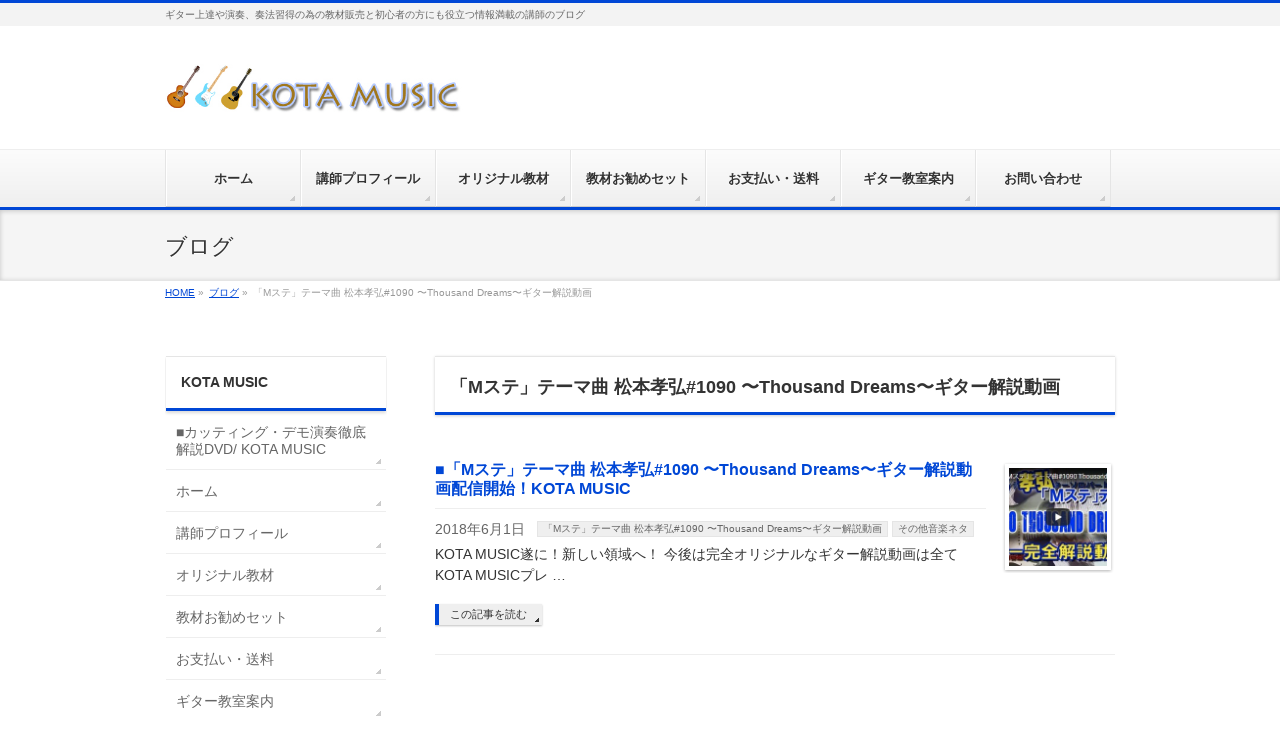

--- FILE ---
content_type: text/html; charset=UTF-8
request_url: https://kotamusic.com/guitarblog/index.php/archives/category/1090thousand-dreamst-ak-matsumoto
body_size: 8807
content:
<!DOCTYPE html>
<!--[if IE]>
<meta http-equiv="X-UA-Compatible" content="IE=Edge">
<![endif]-->
<html xmlns:fb="http://ogp.me/ns/fb#" lang="ja">
<head>
<meta charset="UTF-8" />
<title>「Mステ」テーマ曲 松本孝弘#1090 〜Thousand Dreams〜ギター解説動画 | KOTA MUSIC ギター上達の為の教材販売とブログのサイト</title>
<meta name="description" content="「Mステ」テーマ曲 松本孝弘#1090 〜Thousand Dreams〜ギター解説動画 について。KOTA MUSIC ギター上達の為の教材販売とブログのサイト ギター上達や演奏、奏法習得の為の教材販売と初心者の方にも役立つ情報満載の講師のブログ" />
<meta name="keywords" content="ギター,アコギ,教本,入門,初級,はじめての,奏法,弾き方,上達,レッスン,動画,講座,楽譜,Thousand Dreams,million Dreams,松本孝弘,B'z,tab,タブ譜,スコア,譜面,解説,動画,弾き方,ハモリ,パート" />
<link rel="start" href="https://kotamusic.com/guitarblog" title="HOME" />
<!-- BizVektor v1.2.0 -->
<link rel="alternate" type="application/rss+xml" title="KOTA MUSIC ギター上達の為の教材販売とブログのサイト &raquo; フィード" href="https://kotamusic.com/guitarblog/index.php/feed" />
<link rel="alternate" type="application/rss+xml" title="KOTA MUSIC ギター上達の為の教材販売とブログのサイト &raquo; コメントフィード" href="https://kotamusic.com/guitarblog/index.php/comments/feed" />
<link rel="alternate" type="application/rss+xml" title="KOTA MUSIC ギター上達の為の教材販売とブログのサイト &raquo; 「Mステ」テーマ曲 松本孝弘#1090 〜Thousand Dreams〜ギター解説動画 カテゴリーのフィード" href="https://kotamusic.com/guitarblog/index.php/archives/category/1090thousand-dreamst-ak-matsumoto/feed" />
<link rel="EditURI" type="application/rsd+xml" title="RSD" href="https://kotamusic.com/guitarblog/xmlrpc.php?rsd" />
<link rel="wlwmanifest" type="application/wlwmanifest+xml" href="https://kotamusic.com/guitarblog/wp-includes/wlwmanifest.xml" /> 
<script type='text/javascript'>document.cookie = 'quads_browser_width='+screen.width;</script><!-- [ BizVektor OGP ] -->
<meta property="og:site_name" content="KOTA MUSIC ギター上達の為の教材販売とブログのサイト" />
<meta property="og:url" content="https://kotamusic.com/guitarblog/index.php/archives/3980" />
<meta property="fb:app_id" content="" />
<meta property="og:type" content="article" />
<!-- [ /BizVektor OGP ] -->
<link rel="stylesheet" id="bizvektor-sns-css"  href="https://kotamusic.com/guitarblog/wp-content/themes/biz-vektor/plugins/sns/style_bizvektor_sns.css" type="text/css" media="all" />
<link rel="SHORTCUT ICON" HREF="https://kotamusic.com/guitarblog/wp-content/uploads/2015/10/favicon2.ico" /><link href="https://fonts.googleapis.com/css?family=Droid+Sans:700|Lato:900|Anton" rel="stylesheet" type="text/css" />
<link rel="stylesheet" id="bizvektor-option-css"  href="https://kotamusic.com/guitarblog/wp-content/themes/biz-vektor/css/bizvektor_common_min.css?20140923a" type="text/css" media="all" />
<link rel="pingback" href="https://kotamusic.com/guitarblog/xmlrpc.php" />
<style type="text/css" id="custom-background-css">
body.custom-background { background-color: #ffffff; }
</style>
<!-- BizVektor Style-->
<link rel="stylesheet" type="text/css" media="all" href="https://kotamusic.com/guitarblog/wp-content/themes/biz-vektor/design_skins/002/002.css" />
<!-- /BizVektor Style-->
<!--[if lte IE 8]>
<link rel="stylesheet" type="text/css" media="all" href="https://kotamusic.com/guitarblog/wp-content/themes/biz-vektor/design_skins/002/002_oldie.css" />
<![endif]-->
		<style type="text/css">
/* FontNormal */
a,
a:hover,
a:active,
#header #headContact #headContactTel,
#gMenu .menu li a span,
#content h4,
#content h5,
#content dt,
#content .child_page_block h4 a:hover,
#content .child_page_block p a:hover,
.paging span,
.paging a,
#content .infoList ul li .infoTxt a:hover,
#content .infoList .infoListBox div.entryTxtBox h4.entryTitle a,
#footerSiteMap .menu a:hover,
#topPr h3 a:hover,
#topPr .topPrDescription a:hover,
#content ul.linkList li a:hover,
#content .childPageBox ul li.current_page_item a,
#content .childPageBox ul li.current_page_item ul li a:hover,
#content .childPageBox ul li a:hover,
#content .childPageBox ul li.current_page_item a	{ color:#0047d6;}

/* bg */
::selection			{ background-color:#0047d6;}
::-moz-selection	{ background-color:#0047d6;}
/* bg */
#gMenu .assistive-text,
#content .mainFootContact .mainFootBt a,
.paging span.current,
.paging a:hover,
#content .infoList .infoCate a:hover,
#sideTower li.sideBnr#sideContact a,
form#searchform input#searchsubmit,
#pagetop a:hover,
a.btn,
.linkBtn a,
input[type=button],
input[type=submit]	{ background-color:#0047d6;}

/* border */
#searchform input[type=submit],
p.form-submit input[type=submit],
form#searchform input#searchsubmit,
#content form input.wpcf7-submit,
#confirm-button input,
a.btn,
.linkBtn a,
input[type=button],
input[type=submit],
.moreLink a,
#headerTop,
#content h3,
#content .child_page_block h4 a,
.paging span,
.paging a,
form#searchform input#searchsubmit	{ border-color:#0047d6;}

#gMenu	{ border-top-color:#0047d6;}
#content h2,
#content h1.contentTitle,
#content h1.entryPostTitle,
#sideTower .localHead,
#topPr h3 a	{ border-bottom-color:#0047d6; }

@media (min-width: 770px) {
#gMenu { border-top-color:#eeeeee;}
#gMenu	{ border-bottom-color:#0047d6; }
#footMenu .menu li a:hover	{ color:#0047d6; }
}
		</style>
<!--[if lte IE 8]>
<style type="text/css">
#gMenu	{ border-bottom-color:#0047d6; }
#footMenu .menu li a:hover	{ color:#0047d6; }
</style>
<![endif]-->
<style type="text/css">
/*-------------------------------------------*/
/*	menu divide
/*-------------------------------------------*/
@media (min-width: 970px) {
#gMenu .menu > li { width:135px; text-align:center; }
#gMenu .menu > li.current_menu_item,
#gMenu .menu > li.current-menu-ancestor,
#gMenu .menu > li.current_page_item,
#gMenu .menu > li.current_page_ancestor,
#gMenu .menu > li.current-page-ancestor { width:139px; }
}
</style>
<!--[if lte IE 8]>
<style type="text/css">
#gMenu .menu li { width:135px; text-align:center; }
#gMenu .menu li.current_page_item,
#gMenu .menu li.current_page_ancestor { width:139px; }
</style>
<![endif]-->
<style type="text/css">
/*-------------------------------------------*/
/*	font
/*-------------------------------------------*/
h1,h2,h3,h4,h4,h5,h6,#header #site-title,#pageTitBnr #pageTitInner #pageTit,#content .leadTxt,#sideTower .localHead {font-family: "ヒラギノ角ゴ Pro W3","Hiragino Kaku Gothic Pro","メイリオ",Meiryo,Osaka,"ＭＳ Ｐゴシック","MS PGothic",sans-serif; }
#pageTitBnr #pageTitInner #pageTit { font-weight:lighter; }
#gMenu .menu li a strong {font-family: "ヒラギノ角ゴ Pro W3","Hiragino Kaku Gothic Pro","メイリオ",Meiryo,Osaka,"ＭＳ Ｐゴシック","MS PGothic",sans-serif; }
</style>
<script type="text/javascript">
  var _gaq = _gaq || [];
  _gaq.push(['_setAccount', 'UA-37976493-11']);
  _gaq.push(['_trackPageview']);
  (function() {
	var ga = document.createElement('script'); ga.type = 'text/javascript'; ga.async = true;
	ga.src = ('https:' == document.location.protocol ? 'https://ssl' : 'http://www') + '.google-analytics.com/ga.js';
	var s = document.getElementsByTagName('script')[0]; s.parentNode.insertBefore(ga, s);
  })();
</script>
<link rel="stylesheet" type="text/css" media="all" href="https://kotamusic.com/guitarblog/wp-content/themes/biz-vektor/style.css" />
<meta id="viewport" name="viewport" content="width=device-width, user-scalable=yes, maximum-scale=1.0, minimum-scale=1.0">
<style type="text/css">
	</style>
<meta name="google-site-verification" content="KKzYjjJ_IqFVzg9ZEoTCNh9geFGK-Hs6CFH_GFiiZAE" />

<!-- Global site tag (gtag.js) - Google Analytics -->
<script async src="https://www.googletagmanager.com/gtag/js?id=G-WLD69NE1CQ"></script>
<script>
  window.dataLayer = window.dataLayer || [];
  function gtag(){dataLayer.push(arguments);}
  gtag('js', new Date());

  gtag('config', 'G-WLD69NE1CQ');
</script>



</head>

<body class="archive category category-1090thousand-dreamst-ak-matsumoto category-2369 custom-background two-column left-sidebar">
<div id="fb-root"></div>

<div id="wrap">

<!--[if lte IE 8]>
<div id="eradi_ie_box">
<div class="alert_title">ご利用の Internet Exproler は古すぎます。</div>
<p>このウェブサイトはあなたがご利用の Internet Explorer をサポートしていないため、正しく表示・動作しません。<br />
古い Internet Exproler はセキュリティーの問題があるため、新しいブラウザに移行する事が強く推奨されています。<br />
最新の Internet Exproler を利用するか、<a href="https://www.google.co.jp/chrome/browser/index.html" target="_blank">Chrome</a> や <a href="https://www.mozilla.org/ja/firefox/new/" target="_blank">Firefox</a> など、より早くて快適なブラウザをご利用ください。</p>
</div>
<![endif]-->

<!-- [ #headerTop ] -->
<div id="headerTop">
<div class="innerBox">
<div id="site-description">ギター上達や演奏、奏法習得の為の教材販売と初心者の方にも役立つ情報満載の講師のブログ</div>
</div>
</div><!-- [ /#headerTop ] -->

<!-- [ #header ] -->
<div id="header">
<div id="headerInner" class="innerBox">
<!-- [ #headLogo ] -->
<div id="site-title">
<a href="https://kotamusic.com/guitarblog/" title="KOTA MUSIC ギター上達の為の教材販売とブログのサイト" rel="home">
<img src="https://kotamusic.com/guitarblog/wp-content/uploads/2015/10/taitlelogo001.jpg" alt="KOTA MUSIC ギター上達の為の教材販売とブログのサイト" /></a>
</div>
<!-- [ /#headLogo ] -->

<!-- [ #headContact ] -->
<!-- [ /#headContact ] -->

</div>
<!-- #headerInner -->
</div>
<!-- [ /#header ] -->


<!-- [ #gMenu ] -->
<div id="gMenu" class="itemClose" onclick="showHide('gMenu');">
<div id="gMenuInner" class="innerBox">
<h3 class="assistive-text"><span>MENU</span></h3>
<div class="skip-link screen-reader-text">
	<a href="#content" title="メニューを飛ばす">メニューを飛ばす</a>
</div>
<div class="menu-%e4%b8%8a%e3%83%a1%e3%83%8b%e3%83%a5%e3%83%bc%e3%83%9c%e3%82%bf%e3%83%b3-container"><ul id="menu-%e4%b8%8a%e3%83%a1%e3%83%8b%e3%83%a5%e3%83%bc%e3%83%9c%e3%82%bf%e3%83%b3" class="menu"><li id="menu-item-190" class="menu-item menu-item-type-post_type menu-item-object-page"><a href="https://kotamusic.com/guitarblog/"><strong>ホーム</strong></a></li>
<li id="menu-item-184" class="menu-item menu-item-type-post_type menu-item-object-page"><a href="https://kotamusic.com/guitarblog/index.php/profile"><strong>講師プロフィール</strong></a></li>
<li id="menu-item-183" class="menu-item menu-item-type-post_type menu-item-object-page"><a href="https://kotamusic.com/guitarblog/index.php/products"><strong>オリジナル教材</strong></a></li>
<li id="menu-item-434" class="menu-item menu-item-type-post_type menu-item-object-page"><a href="https://kotamusic.com/guitarblog/index.php/dvdset"><strong>教材お勧めセット</strong></a></li>
<li id="menu-item-181" class="menu-item menu-item-type-post_type menu-item-object-page"><a href="https://kotamusic.com/guitarblog/index.php/payment"><strong>お支払い・送料</strong></a></li>
<li id="menu-item-498" class="menu-item menu-item-type-post_type menu-item-object-page"><a href="https://kotamusic.com/guitarblog/index.php/guitarclass"><strong>ギター教室案内</strong></a></li>
<li id="menu-item-182" class="menu-item menu-item-type-post_type menu-item-object-page"><a href="https://kotamusic.com/guitarblog/index.php/contact"><strong>お問い合わせ</strong></a></li>
</ul></div>
</div><!-- [ /#gMenuInner ] -->
</div>
<!-- [ /#gMenu ] -->


<div id="pageTitBnr">
<div class="innerBox">
<div id="pageTitInner">
<div id="pageTit">
ブログ</div>
</div><!-- [ /#pageTitInner ] -->
</div>
</div><!-- [ /#pageTitBnr ] -->
<!-- [ #panList ] -->
<div id="panList">
<div id="panListInner" class="innerBox">
<ul><li id="panHome"><a href="https://kotamusic.com/guitarblog">HOME</a> &raquo; </li><li><a href="http://kotamusic.com/guitarblog/">ブログ</a> &raquo; </li><li>「Mステ」テーマ曲 松本孝弘#1090 〜Thousand Dreams〜ギター解説動画</li></ul></div>
</div>
<!-- [ /#panList ] -->

<div id="main"><!-- [ #container ] -->
<div id="container" class="innerBox">
	<!-- [ #content ] -->
	<div id="content">
	<h1 class="contentTitle">「Mステ」テーマ曲 松本孝弘#1090 〜Thousand Dreams〜ギター解説動画</h1>		<div class="infoList">
	
									<!-- [ .infoListBox ] -->
<div class="infoListBox ttBox">
	<div class="entryTxtBox ttBoxTxt haveThumbnail">
	<h4 class="entryTitle">
	<a href="https://kotamusic.com/guitarblog/index.php/archives/3980">■「Mステ」テーマ曲 松本孝弘#1090 〜Thousand Dreams〜ギター解説動画配信開始！KOTA MUSIC</a>
		</h4>
	<p class="entryMeta">
	<span class="infoDate">2018年6月1日</span><span class="infoCate"> <a href="https://kotamusic.com/guitarblog/index.php/archives/category/1090thousand-dreamst-ak-matsumoto" rel="tag">「Mステ」テーマ曲 松本孝弘#1090 〜Thousand Dreams〜ギター解説動画</a><a href="https://kotamusic.com/guitarblog/index.php/archives/category/sonotaongakuneta" rel="tag">その他音楽ネタ</a></span>
	</p>
	<p>KOTA MUSIC遂に！新しい領域へ！ 今後は完全オリジナルなギター解説動画は全て KOTA MUSICプレ &#8230;</p>
	<div class="moreLink"><a href="https://kotamusic.com/guitarblog/index.php/archives/3980">この記事を読む</a></div>
	</div><!-- [ /.entryTxtBox ] -->
	
			<div class="thumbImage ttBoxThumb">
		<div class="thumbImageInner">
		<a href="https://kotamusic.com/guitarblog/index.php/archives/3980"><img width="200" height="200" src="https://kotamusic.com/guitarblog/wp-content/uploads/2014/11/1090HPNAKA001-200x200.jpg" class="attachment-post-thumbnail wp-post-image" alt="「Mステ」テーマ曲 松本孝弘#1090 Thousand Dreams ギター解説動画" /></a>
		</div>
		</div><!-- [ /.thumbImage ] -->
		
</div><!-- [ /.infoListBox ] -->					
			</div><!-- [ /.infoList ] -->
	</div>
	<!-- [ /#content ] -->

<!-- [ #sideTower ] -->
<div id="sideTower">
<div class="sideWidget" id="pages-3" class="widget widget_pages"><h3 class="localHead">KOTA MUSIC</h3>		<ul>
			<li class="page_item page-item-10932"><a href="https://kotamusic.com/guitarblog/index.php/cutting_demo_ex">■カッティング・デモ演奏徹底解説DVD/ KOTA MUSIC</a></li>
<li class="page_item page-item-79"><a href="https://kotamusic.com/guitarblog/">ホーム</a></li>
<li class="page_item page-item-8"><a href="https://kotamusic.com/guitarblog/index.php/profile">講師プロフィール</a></li>
<li class="page_item page-item-12"><a href="https://kotamusic.com/guitarblog/index.php/products">オリジナル教材</a></li>
<li class="page_item page-item-430"><a href="https://kotamusic.com/guitarblog/index.php/dvdset">教材お勧めセット</a></li>
<li class="page_item page-item-18"><a href="https://kotamusic.com/guitarblog/index.php/payment">お支払い・送料</a></li>
<li class="page_item page-item-492"><a href="https://kotamusic.com/guitarblog/index.php/guitarclass">ギター教室案内</a></li>
<li class="page_item page-item-14"><a href="https://kotamusic.com/guitarblog/index.php/contact">お問い合わせ</a></li>
		</ul>
		</div><div class="sideWidget" id="text-2" class="widget widget_text"><h3 class="localHead">KOTA MUSICプレミアムチャンネル</h3>			<div class="textwidget"><span style="color: #0000ff;"><strong>プレミアムチャンネル
開設しました！是非チェックしてみてください。</strong></span>

<a href="https://kotamusic.com/premium/" target="_blank">https://kotamusic.com/premium/</a>

<a href="https://kotamusic.com/premium/" target="_blank"><img class="alignnone wp-image-9304 size-full" src="https://kotamusic.com/guitarblog/wp-content/uploads/2021/12/mediableback250.jpg" alt="KOTA MUSIC プレミアムチャンネル" width="250" height="141" /></a></div>
		</div><ul id="snsBnr"><li><a href="https://www.facebook.com/kotamusickobe" target="_blank"><img src="https://kotamusic.com/guitarblog/wp-content/themes/biz-vektor/images/bnr_facebook.png" alt="facebook" /></a></li>
<li><a href="https://twitter.com/#!/kobekotamusic" target="_blank"><img src="https://kotamusic.com/guitarblog/wp-content/themes/biz-vektor/images/bnr_twitter.png" alt="twitter" /></a></li>
</ul><div class="sideWidget" id="categories-3" class="widget widget_categories"><h3 class="localHead">ブロクカテゴリー</h3>		<ul>
	<li class="cat-item cat-item-4142"><a href="https://kotamusic.com/guitarblog/index.php/archives/category/guitar-lesson-with-songs" >【歌で伝えるギター講座】 (6)</a>
</li>
	<li class="cat-item cat-item-3967"><a href="https://kotamusic.com/guitarblog/index.php/archives/category/youtube-membership" >YouTubeメンバーシップのご紹介！ (1)</a>
</li>
	<li class="cat-item cat-item-3559"><a href="https://kotamusic.com/guitarblog/index.php/archives/category/premium-channel" >KOTA MUSICプレミアムチャンネルのご紹介！ (1)</a>
</li>
	<li class="cat-item cat-item-8"><a href="https://kotamusic.com/guitarblog/index.php/archives/category/aboutkotamusic" >KOTA MUSICとは (1)</a>
</li>
	<li class="cat-item cat-item-5"><a href="https://kotamusic.com/guitarblog/index.php/archives/category/profile1" >プロフィール (1)</a>
</li>
	<li class="cat-item cat-item-3059"><a href="https://kotamusic.com/guitarblog/index.php/archives/category/kotamusic_guitarclass" >ギター教室日記 KOTA MUSIC (175)</a>
</li>
	<li class="cat-item cat-item-3867"><a href="https://kotamusic.com/guitarblog/index.php/archives/category/bocchitherock" >ぼっち・ざ・ろっく！TVアニメ内の演奏解説！ (2)</a>
</li>
	<li class="cat-item cat-item-2552"><a href="https://kotamusic.com/guitarblog/index.php/archives/category/doremipentadvd" >アドリブに使えるドレミ習得 (1)</a>
</li>
	<li class="cat-item cat-item-3399"><a href="https://kotamusic.com/guitarblog/index.php/archives/category/guitar_rhythum_dvd" >リズムを取りながら演奏出来るギタリストになる為の教材 (1)</a>
</li>
	<li class="cat-item cat-item-3095"><a href="https://kotamusic.com/guitarblog/index.php/archives/category/guitarmutetechnique" >ギターの「ミュート」奏法を習得する為のDVD (1)</a>
</li>
	<li class="cat-item cat-item-2761"><a href="https://kotamusic.com/guitarblog/index.php/archives/category/soulbluesdvd" >SOUL BLUESでフレーズの作り方を学べるDVD (1)</a>
</li>
	<li class="cat-item cat-item-2456"><a href="https://kotamusic.com/guitarblog/index.php/archives/category/laylaguitarsolo" >[いとしのレイラ]に合うギターソロ教材 (1)</a>
</li>
	<li class="cat-item cat-item-2369 current-cat"><a href="https://kotamusic.com/guitarblog/index.php/archives/category/1090thousand-dreamst-ak-matsumoto" >「Mステ」テーマ曲 松本孝弘#1090 〜Thousand Dreams〜ギター解説動画 (1)</a>
</li>
	<li class="cat-item cat-item-2208"><a href="https://kotamusic.com/guitarblog/index.php/archives/category/tomoyasu-hotei-guitar" >布袋寅泰氏のギターフレーズ１０選！解説動画 (1)</a>
</li>
	<li class="cat-item cat-item-2162"><a href="https://kotamusic.com/guitarblog/index.php/archives/category/ventures-tab" >ベンチャーズ解説動画 (4)</a>
</li>
	<li class="cat-item cat-item-2425"><a href="https://kotamusic.com/guitarblog/index.php/archives/category/misirlou-guitar" >「ミザルー」misirlou ギターTAB譜付完全解説動画 (1)</a>
</li>
	<li class="cat-item cat-item-2038"><a href="https://kotamusic.com/guitarblog/index.php/archives/category/bluesadlibdvd" >ブルース風アドリブ習得実践版DVD (1)</a>
</li>
	<li class="cat-item cat-item-12"><a href="https://kotamusic.com/guitarblog/index.php/archives/category/doremiadlib_dvd" >ギターでアドリブ習得教則DVD (1)</a>
</li>
	<li class="cat-item cat-item-21"><a href="https://kotamusic.com/guitarblog/index.php/archives/category/doremiadlib2_dvd" >ギターでアドリブ習得教則DVD実践版！ (1)</a>
</li>
	<li class="cat-item cat-item-1441"><a href="https://kotamusic.com/guitarblog/index.php/archives/category/playguitarfast" >ギター演奏のスピードアップの為の教則DVD (1)</a>
</li>
	<li class="cat-item cat-item-2231"><a href="https://kotamusic.com/guitarblog/index.php/archives/category/guitar-down-stroke-picking" >ギターのダウンストローク(ピッキング)に強くなるギター教材 (1)</a>
</li>
	<li class="cat-item cat-item-13"><a href="https://kotamusic.com/guitarblog/index.php/archives/category/guitar90s_dvd" >エレキギター版スーパーレッスン教則DVD (1)</a>
</li>
	<li class="cat-item cat-item-15"><a href="https://kotamusic.com/guitarblog/index.php/archives/category/guitar90s2_dvd" >エレキ版スーパーレッスンDVD第二弾 (1)</a>
</li>
	<li class="cat-item cat-item-16"><a href="https://kotamusic.com/guitarblog/index.php/archives/category/blues_dvd" >4フレットでブルース風プレイ習得DVD (1)</a>
</li>
	<li class="cat-item cat-item-18"><a href="https://kotamusic.com/guitarblog/index.php/archives/category/10s_dvd" >マスターしたくなる10フレーズDVD (1)</a>
</li>
	<li class="cat-item cat-item-17"><a href="https://kotamusic.com/guitarblog/index.php/archives/category/cutting_dvd" >カッティング奏法習得教則DVD (1)</a>
</li>
	<li class="cat-item cat-item-4017"><a href="https://kotamusic.com/guitarblog/index.php/archives/category/cutting_demo_ex" >カッティングデモ演奏解説DVD (1)</a>
</li>
	<li class="cat-item cat-item-19"><a href="https://kotamusic.com/guitarblog/index.php/archives/category/country_sl_dvd" >カントリー風スーパーレッスン曲教則DVD (1)</a>
</li>
	<li class="cat-item cat-item-29"><a href="https://kotamusic.com/guitarblog/index.php/archives/category/cutting_sl_dvd" >カッティングのスーパーレッスン曲 (1)</a>
</li>
	<li class="cat-item cat-item-14"><a href="https://kotamusic.com/guitarblog/index.php/archives/category/aco_sl_dvd" >アコギ版スーパーレッスン曲教則DVD (1)</a>
</li>
	<li class="cat-item cat-item-28"><a href="https://kotamusic.com/guitarblog/index.php/archives/category/datsubeginner_dvd" >脱！ギター初心者、中級！目指せ上級！教則 (1)</a>
</li>
	<li class="cat-item cat-item-22"><a href="https://kotamusic.com/guitarblog/index.php/archives/category/bass90s_dvd" >エレキベース版スーパーレッスン教則DVD (1)</a>
</li>
	<li class="cat-item cat-item-23"><a href="https://kotamusic.com/guitarblog/index.php/archives/category/bassadlib_dvd" >ベース版ドレミでアドリブ習得DVD (1)</a>
</li>
	<li class="cat-item cat-item-2822"><a href="https://kotamusic.com/guitarblog/index.php/archives/category/ukuleleadlibdvd" >ウクレレ版ドレミでアドリブ習得DVD (1)</a>
</li>
	<li class="cat-item cat-item-2823"><a href="https://kotamusic.com/guitarblog/index.php/archives/category/ukuleleblues" >ウクレレでブルース風アドリブが習得出来るDVD (1)</a>
</li>
	<li class="cat-item cat-item-26"><a href="https://kotamusic.com/guitarblog/index.php/archives/category/free_guitarlessonmovie_tuning" >無料ギターレッスン動画音合わせの方法 (2)</a>
</li>
	<li class="cat-item cat-item-7"><a href="https://kotamusic.com/guitarblog/index.php/archives/category/free_guitarlessonmovie_imasarakihon" >無料ギターレッスン動画今さら聞けない基本 (11)</a>
</li>
	<li class="cat-item cat-item-9"><a href="https://kotamusic.com/guitarblog/index.php/archives/category/free_guitarlessonmovie_souhou" >無料ギターレッスン動画ギター奏法解説 (32)</a>
</li>
	<li class="cat-item cat-item-10"><a href="https://kotamusic.com/guitarblog/index.php/archives/category/free_guitarlessonmovie_guitartypes" >無料ギターレッスン動画ギターの種類 (1)</a>
</li>
	<li class="cat-item cat-item-11"><a href="https://kotamusic.com/guitarblog/index.php/archives/category/free_guitarlesson_effector" >無料ギターレッスン動画エフェクター解説 (13)</a>
</li>
	<li class="cat-item cat-item-20"><a href="https://kotamusic.com/guitarblog/index.php/archives/category/free_guitarlessonmovie_training" >無料ギターレッスン動画トレーニング方法 (79)</a>
</li>
	<li class="cat-item cat-item-799"><a href="https://kotamusic.com/guitarblog/index.php/archives/category/guitar_chords" >無料ギターレッスン動画コードの解説 (6)</a>
</li>
	<li class="cat-item cat-item-1910"><a href="https://kotamusic.com/guitarblog/index.php/archives/category/orginal-guitar-teaching-materials" >当店オリジナル教材情報 (3)</a>
</li>
	<li class="cat-item cat-item-2172"><a href="https://kotamusic.com/guitarblog/index.php/archives/category/finale-guitar-tab" >ギタリストの為のFinale操作術 (5)</a>
</li>
	<li class="cat-item cat-item-30"><a href="https://kotamusic.com/guitarblog/index.php/archives/category/guitarmodify" >ギター改造、モディファイ記事 (174)</a>
</li>
	<li class="cat-item cat-item-31"><a href="https://kotamusic.com/guitarblog/index.php/archives/category/koushigahiitemita_movie" >ギター講師が弾いてみた。 (179)</a>
</li>
	<li class="cat-item cat-item-32"><a href="https://kotamusic.com/guitarblog/index.php/archives/category/majormusic_lesson_movie" >有名曲の弾き方解説！ (132)</a>
</li>
	<li class="cat-item cat-item-1285"><a href="https://kotamusic.com/guitarblog/index.php/archives/category/e_bass_lesson_movie" >エレキベース弾き方解説！ (2)</a>
</li>
	<li class="cat-item cat-item-889"><a href="https://kotamusic.com/guitarblog/index.php/archives/category/favoriteguitalist" >ギター講師にとって特別なギタリスト！ (5)</a>
</li>
	<li class="cat-item cat-item-33"><a href="https://kotamusic.com/guitarblog/index.php/archives/category/guitarmaintenance" >ギターのメンテナンス (25)</a>
</li>
	<li class="cat-item cat-item-24"><a href="https://kotamusic.com/guitarblog/index.php/archives/category/omoshiromovie" >その他おふざけギター動画 (41)</a>
</li>
	<li class="cat-item cat-item-25"><a href="https://kotamusic.com/guitarblog/index.php/archives/category/sonotaguitarneta" >その他ギターネタ (336)</a>
</li>
	<li class="cat-item cat-item-27"><a href="https://kotamusic.com/guitarblog/index.php/archives/category/sonotaongakuneta" >その他音楽ネタ (112)</a>
</li>
	<li class="cat-item cat-item-3268"><a href="https://kotamusic.com/guitarblog/index.php/archives/category/tubekan" >&quot;肘部管症候群&quot;関連 (2)</a>
</li>
	<li class="cat-item cat-item-6"><a href="https://kotamusic.com/guitarblog/index.php/archives/category/profile2" >自己紹介 (1)</a>
</li>
		</ul>
</div>		<div class="sideWidget" id="recent-posts-3" class="widget widget_recent_entries">		<h3 class="localHead">最近の投稿</h3>		<ul>
					<li>
				<a href="https://kotamusic.com/guitarblog/index.php/archives/11731">【天体観測】BUMP OF CHICKENイントロ！ギター初心者も挑戦可能！丁寧過ぎてごめんなさい【ギター教室日記# 177】 #BUMPOFCHICKEN #天体観測 #ギター</a>
						</li>
					<li>
				<a href="https://kotamusic.com/guitarblog/index.php/archives/11721">ここまで出来るか！？Moises AI Studioを使って自分のギター演奏にバック音源を生成してみました。#Moises #AIstudio #AIarrangedTrack</a>
						</li>
					<li>
				<a href="https://kotamusic.com/guitarblog/index.php/archives/11711">レッチリ/Can&#8217;t Stopが弾けないのはこれが原因じゃない！？ #RedHotChiliPeppers #cantstop #guitar</a>
						</li>
					<li>
				<a href="https://kotamusic.com/guitarblog/index.php/archives/11698">【ザ・丁寧解説!】あなたのプリング&#8221;力&#8221;！をチェックしてみましょう！【ギター教室日記# 176】#ギター #奏法 #プリング</a>
						</li>
					<li>
				<a href="https://kotamusic.com/guitarblog/index.php/archives/11689">名ギターソロ！レベッカ/フレンズに挑戦！【TAB＆スロープレイ】 #レベッカ #フレンズ #ギター</a>
						</li>
				</ul>
		</div></div>
<!-- [ /#sideTower ] -->
</div>
<!-- [ /#container ] -->

</div><!-- #main -->

<div id="back-top">
<a href="#wrap">
	<img id="pagetop" src="https://kotamusic.com/guitarblog/wp-content/themes/biz-vektor/js/res-vektor/images/footer_pagetop.png" alt="PAGETOP" />
</a>
</div>

<!-- [ #footerSection ] -->
<div id="footerSection">

	<div id="pagetop">
	<div id="pagetopInner" class="innerBox">
	<a href="#wrap">PAGETOP</a>
	</div>
	</div>

	<div id="footMenu">
	<div id="footMenuInner" class="innerBox">
	<div class="menu-%e4%b8%8b%e3%83%a1%e3%83%8b%e3%83%a5%e3%83%bc-container"><ul id="menu-%e4%b8%8b%e3%83%a1%e3%83%8b%e3%83%a5%e3%83%bc" class="menu"><li id="menu-item-191" class="menu-item menu-item-type-post_type menu-item-object-page menu-item-191"><a href="https://kotamusic.com/guitarblog/index.php/tokusho">特定商取引に基づく表記</a></li>
<li id="menu-item-360" class="menu-item menu-item-type-post_type menu-item-object-page menu-item-360"><a href="https://kotamusic.com/guitarblog/index.php/products">オリジナル教材</a></li>
<li id="menu-item-503" class="menu-item menu-item-type-post_type menu-item-object-page menu-item-503"><a href="https://kotamusic.com/guitarblog/index.php/guitarclass">ギター教室案内</a></li>
<li id="menu-item-504" class="menu-item menu-item-type-post_type menu-item-object-page menu-item-504"><a href="https://kotamusic.com/guitarblog/index.php/dvdset">教材お勧めセット</a></li>
<li id="menu-item-505" class="menu-item menu-item-type-post_type menu-item-object-page menu-item-505"><a href="https://kotamusic.com/guitarblog/index.php/payment">お支払い・送料</a></li>
<li id="menu-item-361" class="menu-item menu-item-type-post_type menu-item-object-page menu-item-361"><a href="https://kotamusic.com/guitarblog/index.php/contact">お問い合わせ</a></li>
</ul></div>	</div>
	</div>

	<!-- [ #footer ] -->
	<div id="footer">
	<!-- [ #footerInner ] -->
	<div id="footerInner" class="innerBox">
		<dl id="footerOutline">
		<dt><img src="https://kotamusic.com/guitarblog/wp-content/uploads/2015/10/taitlelogo0011.jpg" alt="KOTA MUSIC ギター上達の為の教材販売とブログのサイト" /></dt>
		<dd>
				</dd>
		</dl>
		<!-- [ #footerSiteMap ] -->
		<div id="footerSiteMap">
<div class="menu-%e3%82%b5%e3%82%a4%e3%83%88%e3%83%9e%e3%83%83%e3%83%97-container"><ul id="menu-%e3%82%b5%e3%82%a4%e3%83%88%e3%83%9e%e3%83%83%e3%83%97" class="menu"><li id="menu-item-186" class="menu-item menu-item-type-post_type menu-item-object-page menu-item-186"><a href="https://kotamusic.com/guitarblog/">ホーム</a></li>
<li id="menu-item-192" class="menu-item menu-item-type-post_type menu-item-object-page menu-item-192"><a href="https://kotamusic.com/guitarblog/index.php/payment">お支払い・送料</a></li>
<li id="menu-item-193" class="menu-item menu-item-type-post_type menu-item-object-page menu-item-193"><a href="https://kotamusic.com/guitarblog/index.php/profile">講師プロフィール</a></li>
<li id="menu-item-187" class="menu-item menu-item-type-post_type menu-item-object-page menu-item-187"><a href="https://kotamusic.com/guitarblog/index.php/products">オリジナル教材</a></li>
<li id="menu-item-507" class="menu-item menu-item-type-post_type menu-item-object-page menu-item-507"><a href="https://kotamusic.com/guitarblog/index.php/dvdset">教材お勧めセット</a></li>
<li id="menu-item-506" class="menu-item menu-item-type-post_type menu-item-object-page menu-item-506"><a href="https://kotamusic.com/guitarblog/index.php/guitarclass">ギター教室案内</a></li>
<li id="menu-item-188" class="menu-item menu-item-type-post_type menu-item-object-page menu-item-188"><a href="https://kotamusic.com/guitarblog/index.php/contact">お問い合わせ</a></li>
<li id="menu-item-189" class="menu-item menu-item-type-post_type menu-item-object-page menu-item-189"><a href="https://kotamusic.com/guitarblog/index.php/tokusho">特定商取引に基づく表記</a></li>
</ul></div></div>
		<!-- [ /#footerSiteMap ] -->
	</div>
	<!-- [ /#footerInner ] -->
	</div>
	<!-- [ /#footer ] -->

	<!-- [ #siteBottom ] -->
	<div id="siteBottom">
	<div id="siteBottomInner" class="innerBox">
	<div id="copy">Copyright &copy; <a href="https://kotamusic.com/guitarblog/" rel="home">KOTA MUSIC ギター上達の為の教材販売とブログのサイト</a> All Rights Reserved.</div><div id="powerd">Powered by <a href="https://ja.wordpress.org/">WordPress</a> &amp; <a href="http://bizVektor.com" target="_blank" title="無料WordPressテーマ BizVektor(ビズベクトル)">BizVektor Theme</a> by <a href="http://www.vektor-inc.co.jp" target="_blank" title="株式会社ベクトル -ウェブサイト制作・WordPressカスタマイズ- [ 愛知県名古屋市 ]">Vektor,Inc.</a> technology.</div>	</div>
	</div>
	<!-- [ /#siteBottom ] -->
</div>
<!-- [ /#footerSection ] -->
</div>
<!-- [ /#wrap ] -->
<script type='text/javascript' src='https://kotamusic.com/guitarblog/wp-includes/js/jquery/jquery.js?ver=1.11.1'></script>
<script type='text/javascript' src='https://kotamusic.com/guitarblog/wp-includes/js/jquery/jquery-migrate.min.js?ver=1.2.1'></script>
<script type='text/javascript' src='https://kotamusic.com/guitarblog/wp-content/plugins/quick-adsense-reloaded/assets/js/ads.js?ver=2.0.35'></script>
<script type='text/javascript' src='https://kotamusic.com/guitarblog/wp-content/themes/biz-vektor/js/biz-vektor-min.js?ver=20140820' defer='defer'></script>
</body>
</html>
<!-- Performance optimized by W3 Total Cache. Learn more: http://www.w3-edge.com/wordpress-plugins/

 Served from: kotamusic.com @ 2026-02-02 10:00:39 by W3 Total Cache -->